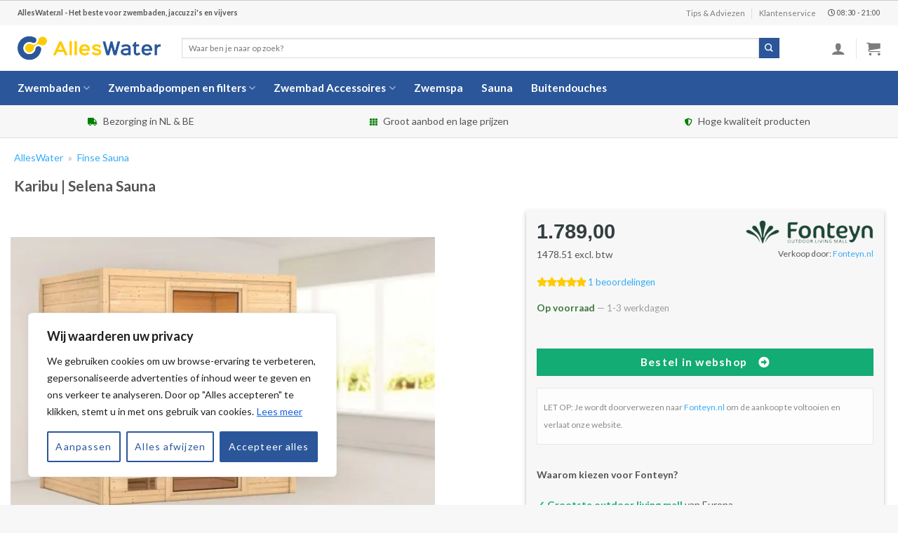

--- FILE ---
content_type: text/html; charset=utf-8
request_url: https://www.google.com/recaptcha/api2/aframe
body_size: 258
content:
<!DOCTYPE HTML><html><head><meta http-equiv="content-type" content="text/html; charset=UTF-8"></head><body><script nonce="1C7nBWCXYUZa8UTVCaIqtA">/** Anti-fraud and anti-abuse applications only. See google.com/recaptcha */ try{var clients={'sodar':'https://pagead2.googlesyndication.com/pagead/sodar?'};window.addEventListener("message",function(a){try{if(a.source===window.parent){var b=JSON.parse(a.data);var c=clients[b['id']];if(c){var d=document.createElement('img');d.src=c+b['params']+'&rc='+(localStorage.getItem("rc::a")?sessionStorage.getItem("rc::b"):"");window.document.body.appendChild(d);sessionStorage.setItem("rc::e",parseInt(sessionStorage.getItem("rc::e")||0)+1);localStorage.setItem("rc::h",'1766320168761');}}}catch(b){}});window.parent.postMessage("_grecaptcha_ready", "*");}catch(b){}</script></body></html>

--- FILE ---
content_type: text/css
request_url: https://alleswater.nl/wp-content/themes/flatsome-child/style.css?ver=3.0
body_size: 65
content:
/*
Theme Name: Flatsome Child
Description: This is a child theme for Flatsome Theme
Author: UX Themes
Template: flatsome
Version: 3.0
*/

/*************** ADD CUSTOM CSS HERE.   ***************/


/*
@media only screen and (max-width: 48em) {
/*************** ADD MOBILE ONLY CSS HERE  ***************/

/*
}